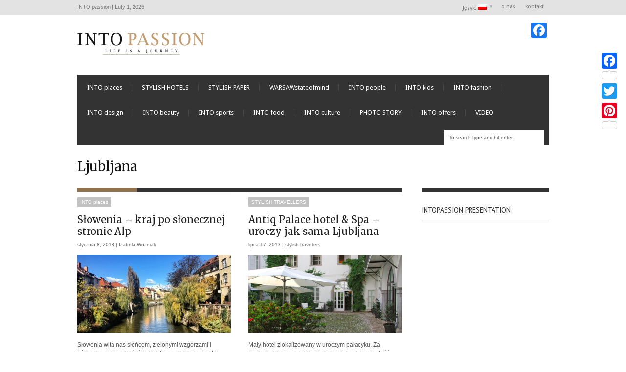

--- FILE ---
content_type: text/html; charset=UTF-8
request_url: http://intopassion.pl/tag/ljubljana/
body_size: 11592
content:
<!DOCTYPE html>
<!--[if IE 6]>
<html id="ie6" lang="pl-PL">
<![endif]-->
<!--[if IE 7]>
<html id="ie7" lang="pl-PL">
<![endif]-->
<!--[if IE 8]>
<html id="ie8" lang="pl-PL">
<![endif]-->
<!--[if !(IE 6) | !(IE 7) | !(IE 8)  ]><!-->
<html lang="pl-PL">
<!--<![endif]-->
<head>
<!-- Basic Page Needs
  ================================================== -->
<meta http-equiv="Content-Type" content="text/html; charset=UTF-8" />


    <!-- Embed Google Web Fonts Via API -->
    <script type="text/javascript">
          WebFontConfig = {
            google: { families: [
                    "Merriweather::cyrillic,latin",
                    "Merriweather::cyrillic,latin",
                    "Droid Sans::cyrillic,latin",
                    "Droid Sans::cyrillic,latin",
                    "PT Sans Narrow::cyrillic,latin"] }
          };
          (function() {
            var wf = document.createElement('script');
            wf.src = ('https:' == document.location.protocol ? 'https' : 'http') +
                '://ajax.googleapis.com/ajax/libs/webfont/1/webfont.js';
            wf.type = 'text/javascript';
            wf.async = 'true';
            var s = document.getElementsByTagName('script')[0];
            s.parentNode.insertBefore(wf, s);
          })();
    </script>

<!--Site Layout -->
<title>Ljubljana | INTO passion</title>

<!-- All in One SEO Pack 2.10.1 by Michael Torbert of Semper Fi Web Design[1310,1347] -->

<meta name="keywords"  content="ljubljana,słowenia,wybrzeże słowenia,morze słowenia,jezioro bled,słowenia atrakcje,paulina grabara,luksusowe hotele,stylish travellers,butikowe hotele w lubljanie,jedzenie,małgorzata białobrzycka,lublana,intocities" />

<link rel="canonical" href="http://intopassion.pl/tag/ljubljana/" />
			<script type="text/javascript" >
				window.ga=window.ga||function(){(ga.q=ga.q||[]).push(arguments)};ga.l=+new Date;
				ga('create', 'UA-36592763-1', 'auto');
				// Plugins
				
				ga('send', 'pageview');
			</script>
			<script async src="https://www.google-analytics.com/analytics.js"></script>
			<!-- /all in one seo pack -->
<link rel="alternate" type="application/rss+xml" title="INTO passion &raquo; Kanał z wpisami" href="http://intopassion.pl/feed/" />
<link rel="alternate" type="application/rss+xml" title="INTO passion &raquo; Kanał z komentarzami" href="http://intopassion.pl/comments/feed/" />
<link rel="alternate" type="application/rss+xml" title="INTO passion &raquo; Kanał z wpisami otagowanymi jako Ljubljana" href="http://intopassion.pl/tag/ljubljana/feed/" />
		<script type="text/javascript">
			window._wpemojiSettings = {"baseUrl":"http:\/\/s.w.org\/images\/core\/emoji\/72x72\/","ext":".png","source":{"wpemoji":"http:\/\/intopassion.pl\/wp-includes\/js\/wp-emoji.js?ver=4.4","twemoji":"http:\/\/intopassion.pl\/wp-includes\/js\/twemoji.js?ver=4.4"}};
			( function( window, document, settings ) {
	var src, ready;

	/**
	 * Detect if the browser supports rendering emoji or flag emoji. Flag emoji are a single glyph
	 * made of two characters, so some browsers (notably, Firefox OS X) don't support them.
	 *
	 * @since 4.2.0
	 *
	 * @param type {String} Whether to test for support of "simple" or "flag" emoji.
	 * @return {Boolean} True if the browser can render emoji, false if it cannot.
	 */
	function browserSupportsEmoji( type ) {
		var canvas = document.createElement( 'canvas' ),
			context = canvas.getContext && canvas.getContext( '2d' );

		if ( ! context || ! context.fillText ) {
			return false;
		}

		/*
		 * Chrome on OS X added native emoji rendering in M41. Unfortunately,
		 * it doesn't work when the font is bolder than 500 weight. So, we
		 * check for bold rendering support to avoid invisible emoji in Chrome.
		 */
		context.textBaseline = 'top';
		context.font = '600 32px Arial';

		if ( 'flag' === type ) {
			/*
			 * This works because the image will be one of three things:
			 * - Two empty squares, if the browser doesn't render emoji
			 * - Two squares with 'A' and 'U' in them, if the browser doesn't render flag emoji
			 * - The Australian flag
			 *
			 * The first two will encode to small images (1-2KB data URLs), the third will encode
			 * to a larger image (4-5KB data URL).
			 */
			context.fillText( String.fromCharCode( 55356, 56806, 55356, 56826 ), 0, 0 );
			return canvas.toDataURL().length > 3000;
		} else {
			if ( 'simple' === type ) {
				/*
				 * This creates a smiling emoji, and checks to see if there is any image data in the
				 * center pixel. In browsers that don't support emoji, the character will be rendered
				 * as an empty square, so the center pixel will be blank.
				 */
				context.fillText( String.fromCharCode( 55357, 56835 ), 0, 0 );
			} else {
				/*
				 * To check for Unicode 8 support, let's try rendering the most important advancement
				 * that the Unicode Consortium have made in years: the burrito.
				 */
				context.fillText( String.fromCharCode( 55356, 57135 ), 0, 0 );
			}
			return context.getImageData( 16, 16, 1, 1 ).data[0] !== 0;
		}
	}

	function addScript( src ) {
		var script = document.createElement( 'script' );

		script.src = src;
		script.type = 'text/javascript';
		document.getElementsByTagName( 'head' )[0].appendChild( script );
	}

	settings.supports = {
		simple:   browserSupportsEmoji( 'simple' ),
		flag:     browserSupportsEmoji( 'flag' ),
		unicode8: browserSupportsEmoji( 'unicode8' )
	};

	settings.DOMReady = false;
	settings.readyCallback = function() {
		settings.DOMReady = true;
	};

	if ( ! settings.supports.simple || ! settings.supports.flag || ! settings.supports.unicode8 ) {
		ready = function() {
			settings.readyCallback();
		};

		if ( document.addEventListener ) {
			document.addEventListener( 'DOMContentLoaded', ready, false );
			window.addEventListener( 'load', ready, false );
		} else {
			window.attachEvent( 'onload', ready );
			document.attachEvent( 'onreadystatechange', function() {
				if ( 'complete' === document.readyState ) {
					settings.readyCallback();
				}
			} );
		}

		src = settings.source || {};

		if ( src.concatemoji ) {
			addScript( src.concatemoji );
		} else if ( src.wpemoji && src.twemoji ) {
			addScript( src.twemoji );
			addScript( src.wpemoji );
		}
	}

} )( window, document, window._wpemojiSettings );
		</script>
		<style type="text/css">
img.wp-smiley,
img.emoji {
	display: inline !important;
	border: none !important;
	box-shadow: none !important;
	height: 1em !important;
	width: 1em !important;
	margin: 0 .07em !important;
	vertical-align: -0.1em !important;
	background: none !important;
	padding: 0 !important;
}
</style>
<link rel='stylesheet' id='wp-search-suggest-css'  href='http://intopassion.pl/wp-content/plugins/wp-search-suggest/css/wpss-search-suggest.dev.css?ver=5' type='text/css' media='all' />
<!--[if IE 7]>
<link rel='stylesheet' id='ie7-css'  href='http://intopassion.pl/wp-content/themes/extranews/css/ie7.css?ver=ie7' type='text/css' media='all' />
<![endif]-->
<!--[if IE 8]>
<link rel='stylesheet' id='ie8-css'  href='http://intopassion.pl/wp-content/themes/extranews/css/ie8.css?ver=ie8' type='text/css' media='all' />
<![endif]-->
<link rel='stylesheet' id='style-css'  href='http://intopassion.pl/wp-content/themes/extranews/style.css?ver=1.5.7' type='text/css' media='all' />
<style id='style-inline-css' type='text/css'>


/***************Top Margin *******************/
.logo h1 { padding-bottom:35px;
}

.logo h1 { padding-top:35px;
}

/*******************BG Image*******************/
body {

background-repeat:repeat;
background-position:center top;
}
/*******************BG Color*******************/
body {
background-color: #fff;
}

/*******************Layout Mode*******************/



/****************Button Colors***********************/

.button:hover, a.button:hover, span.more-link a:hover, .cancel-reply p a:hover {

background:#333333!important;
color:#fff;
}

.button, a.button, span.more-link a.more-link, #footer .button, #footer a.button, #footer span.more-link a.more-link, .cancel-reply p a {

background:#90724e;
color:#fff;
}
.summary, .rating.stars, .rating.points, .rating.percent, .scorebar,
.categories a:hover, .tagcloud a, .single .categories a, .single .sidebar .categories a:hover,
.tabswrap ul.tabs li a.active, .tabswrap ul.tabs li a:hover, #footer .tabswrap ul.tabs li a:hover, #footer .tabswrap ul.tabs li a.active, .sf-menu li a:hover, .sf-menu li.sfHover a,
.pagination a.button.share:hover, #commentsubmit #submit, #cancel-comment-reply-link  {
background:#90724e;
color:#fff !important;
}

blockquote, .tabswrap .tabpost a:hover, .articleinner h2 a:hover, span.date a:hover {
color:#90724e !important;
}

h3.pagetitle, h1.pagetitle, .pagetitlewrap span.description {
border-color:#90724e;
}

/****************Link Colors***********************/
p a, a {
color:#90724e;
}

h1 a:hover, h2 a:hover, h3 a:hover, h4 a:hover, h5 a:hover, p a:hover,
#footer h1 a:hover, #footer h2 a:hover, #footer h3 a:hover, #footer h3 a:hover, #footer h4 a:hover, #footer h5 a:hover, a:hover, #footer a:hover, .blogpost h2 a:hover, .blogpost .smalldetails a:hover {
color:#333333;
}

/****************Selection Colors***********************/
::-moz-selection {
background:#90724e; color:#fff;
}

::selection {
background:#90724e; color:#fff;
}

::selection {
background:#90724e; color:#fff;
}

.recent-project:hover {
border-color:#333333 !important;
}
/***************Typographic User Values *********************************/

h1, h2, h1 a, h2 a, .blogpost h2 a, h3, .ag_projects_widget h3, h3 a, .aj_projects_widget h3 a, .ajax-select ul.sf-menu a, .pagination .button, .nivo-caption h3.title {
font-family:"Merriweather", arial, sans-serif;font-weight:normal;text-transform:none;
}

h5, h5 a, .widget h3, .widget h2, .widget h4, .reviewbox h4, .reviewbox .score span, .ajax-select a#news_select, .authorposts h4, .widget h4.widget-title {
font-family:"PT Sans Narrow", arial, sans-serif;font-weight:normal;text-transform:uppercase !important;
}

h4, h4 a, .footer .note h4, .footer h4.subheadline, .newspost h4, .paginationbutton .button, .articleinner h2.indextitle, .widget .articleinner h2.indextitle, .articleinner h2.indextitle a, .widget artileinner h2.indextitle a {
font-family:"Merriweather", arial, sans-serif;;font-weight:normal;text-transform:none !important;
}

.sf-menu a, .ajax-select ul.sf-menu li li a  {
font-family:"Droid Sans", arial, sans-serif;font-weight:normal;text-transform:none;
font-size:13px;
}

body, input, p, ul, ol, .button, .ui-tabs-vertical .ui-tabs-nav li a span.text,
.footer p, .footer ul, .footer ol, .footer.button, .credits p,
.credits ul, .credits ol, .credits.button, .footer textarea, .footer input, .testimonial p,
.contactsubmit label, .contactsubmit input[type=text], .contactsubmit textarea, h2 span.date, .articleinner h1,
.articleinner h2, .articleinner h3, .articleinner h4, .articleinner h5, .articleinner h6, .nivo-caption h1,
.nivo-caption h2, .nivo-caption h3, .nivo-caption h4, .nivo-caption h5, .nivo-caption h6, .nivo-caption h1 a,
.nivo-caption h2 a, .nivo-caption h3 a, .nivo-caption h4 a, .nivo-caption h5 a, .nivo-caption h6 a,
#cancel-comment-reply-link {
font-family:"Arial", arial, sans-serif;font-weight:normal;text-transform:none;
}


</style>
<link rel='stylesheet' id='owl_style-css'  href='http://intopassion.pl/wp-content/plugins/enjoy-instagram-instagram-responsive-images-gallery-and-carousel/assets/css/owl.carousel.min.css?ver=5.3.1' type='text/css' media='all' />
<link rel='stylesheet' id='owl_style_default-css'  href='http://intopassion.pl/wp-content/plugins/enjoy-instagram-instagram-responsive-images-gallery-and-carousel/assets/css/owl.theme.default.min.css?ver=5.3.1' type='text/css' media='all' />
<link rel='stylesheet' id='owl_style_2-css'  href='http://intopassion.pl/wp-content/plugins/enjoy-instagram-instagram-responsive-images-gallery-and-carousel/assets/css/owl.theme.min.css?ver=5.3.1' type='text/css' media='all' />
<link rel='stylesheet' id='owl_style_3-css'  href='http://intopassion.pl/wp-content/plugins/enjoy-instagram-instagram-responsive-images-gallery-and-carousel/assets/css/owl.transitions.min.css?ver=5.3.1' type='text/css' media='all' />
<link rel='stylesheet' id='fancybox_css-css'  href='http://intopassion.pl/wp-content/plugins/enjoy-instagram-instagram-responsive-images-gallery-and-carousel/assets/css/jquery.fancybox.min.css?ver=5.3.1' type='text/css' media='all' />
<link rel='stylesheet' id='grid_fallback-css'  href='http://intopassion.pl/wp-content/plugins/enjoy-instagram-instagram-responsive-images-gallery-and-carousel/assets/css/grid_fallback.min.css?ver=5.3.1' type='text/css' media='all' />
<link rel='stylesheet' id='grid_style-css'  href='http://intopassion.pl/wp-content/plugins/enjoy-instagram-instagram-responsive-images-gallery-and-carousel/assets/css/grid_style.min.css?ver=5.3.1' type='text/css' media='all' />
<link rel='stylesheet' id='enjoy_instagramm_css-css'  href='http://intopassion.pl/wp-content/plugins/enjoy-instagram-instagram-responsive-images-gallery-and-carousel/assets/css/enjoy-instagram.css?ver=5.3.1' type='text/css' media='all' />
<link rel='stylesheet' id='addtoany-css'  href='http://intopassion.pl/wp-content/plugins/add-to-any/addtoany.min.css?ver=1.15' type='text/css' media='all' />
<style id='addtoany-inline-css' type='text/css'>
@media screen and (max-width:980px){
.a2a_floating_style.a2a_vertical_style{display:none;}
}
</style>
<script type='text/javascript' src='http://intopassion.pl/wp-includes/js/jquery/jquery.js?ver=1.11.3'></script>
<script type='text/javascript' src='http://intopassion.pl/wp-includes/js/jquery/jquery-migrate.js?ver=1.2.1'></script>
<script type='text/javascript' src='http://intopassion.pl/wp-content/themes/extranews/js/modernizr.custom.js?ver=2.5.3'></script>
<script type='text/javascript' src='http://intopassion.pl/wp-content/plugins/add-to-any/addtoany.min.js?ver=1.1'></script>
<script type='text/javascript' src='http://intopassion.pl/wp-content/plugins/itro-popup/scripts/itro-scripts.js?ver=4.4'></script>
<script type='text/javascript' src='http://intopassion.pl/wp-content/plugins/enjoy-instagram-instagram-responsive-images-gallery-and-carousel/assets/js/owl.carousel.min.js?ver=5.3.1'></script>
<script type='text/javascript' src='http://intopassion.pl/wp-content/plugins/enjoy-instagram-instagram-responsive-images-gallery-and-carousel/assets/js/jquery.fancybox.min.js?ver=5.3.1'></script>
<script type='text/javascript' src='http://intopassion.pl/wp-content/plugins/enjoy-instagram-instagram-responsive-images-gallery-and-carousel/assets/js/modernizr.custom.26633.min.js?ver=5.3.1'></script>
<script type='text/javascript'>
/* <![CDATA[ */
var GridRotator = {"assetsUrl":"http:\/\/intopassion.pl\/wp-content\/plugins\/enjoy-instagram-instagram-responsive-images-gallery-and-carousel\/assets"};
/* ]]> */
</script>
<script type='text/javascript' src='http://intopassion.pl/wp-content/plugins/enjoy-instagram-instagram-responsive-images-gallery-and-carousel/assets/js/jquery.gridrotator.min.js?ver=5.3.1'></script>
<script type='text/javascript' src='http://intopassion.pl/wp-content/plugins/enjoy-instagram-instagram-responsive-images-gallery-and-carousel/assets/js/ios-orientationchange-fix.min.js?ver=5.3.1'></script>
<script type='text/javascript' src='http://intopassion.pl/wp-content/plugins/enjoy-instagram-instagram-responsive-images-gallery-and-carousel/assets/js/modernizr.min.js?ver=5.3.1'></script>
<script type='text/javascript' src='http://intopassion.pl/wp-content/plugins/enjoy-instagram-instagram-responsive-images-gallery-and-carousel/assets/js/classie.min.js?ver=5.3.1'></script>
<script type='text/javascript' src='http://intopassion.pl/wp-content/plugins/extended-analytics/assets/extendedanalytics.js?ver=4.0'></script>
<link rel='https://api.w.org/' href='http://intopassion.pl/wp-json/' />
<link rel="EditURI" type="application/rsd+xml" title="RSD" href="http://intopassion.pl/xmlrpc.php?rsd" />
<link rel="wlwmanifest" type="application/wlwmanifest+xml" href="http://intopassion.pl/wp-includes/wlwmanifest.xml" /> 
<meta name="generator" content="WordPress 4.4" />

<script data-cfasync="false">
window.a2a_config=window.a2a_config||{};a2a_config.callbacks=[];a2a_config.overlays=[];a2a_config.templates={};a2a_localize = {
	Share: "Podziel się",
	Save: "Zapisz",
	Subscribe: "Subskrybuj",
	Email: "Email",
	Bookmark: "Dodaj do ulubionych",
	ShowAll: "Pokaż wszystko",
	ShowLess: "Ukryj",
	FindServices: "Wyszukaj",
	FindAnyServiceToAddTo: "Wyszukaj",
	PoweredBy: "Powered by",
	ShareViaEmail: "Share via email",
	SubscribeViaEmail: "Subscribe via email",
	BookmarkInYourBrowser: "Dodaj do zakładek w przeglądarce",
	BookmarkInstructions: "Press Ctrl+D or \u2318+D to bookmark this page",
	AddToYourFavorites: "Dodaj do ulubionych",
	SendFromWebOrProgram: "Send from any email address or email program",
	EmailProgram: "Email program",
	More: "More&#8230;",
	ThanksForSharing: "Thanks for sharing!",
	ThanksForFollowing: "Thanks for following!"
};

(function(d,s,a,b){a=d.createElement(s);b=d.getElementsByTagName(s)[0];a.async=1;a.src="https://static.addtoany.com/menu/page.js";b.parentNode.insertBefore(a,b);})(document,"script");
</script>
<script type="text/javascript">
jQuery(document).ready(function($)
{
	$.jAnalytics("UA-36592763-1", {enableDownloadTrack: false,
				enableEmailTrack: false,
				enableOutboundTrack : false,
				trackFiles:	[""]});
});
</script>
<meta property='og:title' content='INTO passion'/>
<meta property='og:url' content='http://intopassion.pl'/>
<meta property='og:site_name' content='INTO passion'/>
<meta property="og:description" content="life is a journey"/>
<meta property='og:type' content='article'/>
<link rel="shortcut icon" href="/favicon.ico" />
<link rel="apple-touch-icon" href="/apple-touch-icon.png" />

<link rel="icon" href="/apple-touch-icon.png" />

<style type="text/css">
.qtranxs_flag_pl {background-image: url(http://intopassion.pl/wp-content/plugins/qtranslate-x/flags/pl.png); background-repeat: no-repeat;}
.qtranxs_flag_en {background-image: url(http://intopassion.pl/wp-content/plugins/qtranslate-x/flags/gb.png); background-repeat: no-repeat;}
</style>
<link hreflang="pl" href="http://intopassion.pl/pl/tag/ljubljana/" rel="alternate" />
<link hreflang="en" href="http://intopassion.pl/en/tag/ljubljana/" rel="alternate" />
<link hreflang="x-default" href="http://intopassion.pl/tag/ljubljana/" rel="alternate" />
<meta name="generator" content="qTranslate-X 3.4.6.8" />
		<script type="text/javascript">
			//Grid displaying after loading of images
			function display_grid() {
				jQuery('[id^="ei-grid-loading-"]').hide();
				jQuery('[id^="ei-grid-list-"]').show();
			}

			window.onload = display_grid;
		</script>
		
<style type="text/css">
.sf-menu li:hover ul, .sf-menu li.sfHover ul {
top: 3.6em;
    background: #CCC;
    color: #FFF;
}

</style>
<!-- Mobile Specific Metas
  ================================================== -->
<meta name="viewport" content="width=device-width, initial-scale=1, maximum-scale=1"/>

</head>
<body class="archive tag tag-ljubljana tag-674 chrome">

<noscript>
  <div class="alert">
    <p>Please enable javascript to view this site.</p>
  </div>
</noscript>

<!-- Preload Images
	================================================== -->
<div id="preloaded-images">
  <!-- Icons -->
  <img src="http://intopassion.pl/wp-content/themes/extranews/images/icons/social/e_light.png" width="1" height="1" alt="Image" />
  <img src="http://intopassion.pl/wp-content/themes/extranews/images/icons/social/fb_light.png" width="1" height="1" alt="Image" />
  <img src="http://intopassion.pl/wp-content/themes/extranews/images/icons/social/g_light.png" width="1" height="1" alt="Image" />
  <img src="http://intopassion.pl/wp-content/themes/extranews/images/icons/social/p_light.png" width="1" height="1" alt="Image" />
  <img src="http://intopassion.pl/wp-content/themes/extranews/images/icons/social/tw_light.png" width="1" height="1" alt="Image" />
  <!-- Slider Elements -->
  <img src="http://intopassion.pl/wp-content/themes/extranews/images/linebg-fade.png" width="1" height="1" alt="Image" />
  <img src="http://intopassion.pl/wp-content/themes/extranews/images/75black.png" width="1" height="1" alt="Image" />
  <!--Loading Images -->
  <img src="http://intopassion.pl/wp-content/themes/extranews/images/loading.gif" width="1" height="1" alt="Image" />
  <img src="http://intopassion.pl/wp-content/themes/extranews/images/small-loading.gif" width="1" height="1" alt="Image" />
  <!-- Arrows -->
  <img src="http://intopassion.pl/wp-content/themes/extranews/images/stars-over.png" width="1" height="1" alt="Image" />
</div>

<!-- Top Bar
	================================================== -->
       <div class="topbar">
      <div class="container clearfix">
	      <p class="alignleft">
		      INTO passion |
		      Luty 1, 2026	      </p>
          <div class="alignright">

                        <ul id="menu-top-bar-menu" class="sf-menu"><li id="menu-item-34400" class="qtranxs-lang-menu qtranxs-lang-menu-pl menu-item menu-item-type-custom menu-item-object-custom menu-item-has-children menu-item-34400"><a title="Polski" href="#">Język:&nbsp;<img src="http://intopassion.pl/wp-content/plugins/qtranslate-x/flags/pl.png" alt="Polski" /></a>
<ul class="sub-menu">
	<li id="menu-item-34401" class="qtranxs-lang-menu-item qtranxs-lang-menu-item-pl menu-item menu-item-type-custom menu-item-object-custom menu-item-34401"><a title="Polski" href="http://intopassion.pl/pl/tag/ljubljana/"><img src="http://intopassion.pl/wp-content/plugins/qtranslate-x/flags/pl.png" alt="Polski" />&nbsp;Polski</a></li>	<li id="menu-item-34402" class="qtranxs-lang-menu-item qtranxs-lang-menu-item-en menu-item menu-item-type-custom menu-item-object-custom menu-item-34402"><a title="English" href="http://intopassion.pl/en/tag/ljubljana/"><img src="http://intopassion.pl/wp-content/plugins/qtranslate-x/flags/gb.png" alt="English" />&nbsp;English</a></li></ul>
</li><li id="menu-item-138" class="menu-item menu-item-type-post_type menu-item-object-page menu-item-138"><a href="http://intopassion.pl/into-passion/">o nas</a></li><li id="menu-item-134" class="menu-item menu-item-type-post_type menu-item-object-page menu-item-134"><a href="http://intopassion.pl/kontakt/">kontakt</a></li></ul>            
            <div id="top"></div>

            <div class="mobilenavcontainer">
                            <a id="jump_top" href="#mobilenav_top" class="scroll">Wybierz stronę</a><div class="clear"></div>
              <div class="mobilenavigation">
                                        <ul id="mobilenav_top"><li id="back_top"><a href="#top" class="menutop">Hide Navigation</a></li><li class="qtranxs-lang-menu qtranxs-lang-menu-pl menu-item menu-item-type-custom menu-item-object-custom menu-item-has-children menu-item-34400"><a title="Polski" href="#">Język:&nbsp;<img src="http://intopassion.pl/wp-content/plugins/qtranslate-x/flags/pl.png" alt="Polski" /></a>
<ul class="sub-menu">
	<li class="qtranxs-lang-menu-item qtranxs-lang-menu-item-pl menu-item menu-item-type-custom menu-item-object-custom menu-item-34401"><a title="Polski" href="http://intopassion.pl/pl/tag/ljubljana/"><img src="http://intopassion.pl/wp-content/plugins/qtranslate-x/flags/pl.png" alt="Polski" />&nbsp;Polski</a></li>	<li class="qtranxs-lang-menu-item qtranxs-lang-menu-item-en menu-item menu-item-type-custom menu-item-object-custom menu-item-34402"><a title="English" href="http://intopassion.pl/en/tag/ljubljana/"><img src="http://intopassion.pl/wp-content/plugins/qtranslate-x/flags/gb.png" alt="English" />&nbsp;English</a></li></ul>
</li><li class="menu-item menu-item-type-post_type menu-item-object-page menu-item-138"><a href="http://intopassion.pl/into-passion/">o nas</a></li><li class="menu-item menu-item-type-post_type menu-item-object-page menu-item-134"><a href="http://intopassion.pl/kontakt/">kontakt</a></li></ul>                                </div>
              <div class="clear"></div>
            </div>
			<div class="clear"></div>
          </div>
        <div class="clear"></div>
      </div>
    </div>

<!-- Site Container
  ================================================== -->
<div class="sitecontainer container">
<div class="container clearfix navcontainer">
    <div class="logo">
        <h1> <a href="http://intopassion.pl">
                        <img src="http://intopassion.pl/website/wp-content/uploads/2012/09/logo.png" alt="INTO passion" />
                        </a>
        </h1>
    </div>
    <div class="mobileclear"></div>
    <div class="headerwidget">
        <div class="logowidget">
          <div id="a2a_follow_widget-3" class="widget widget_a2a_follow_widget"><h4 style="display:none;">Social</h4><div class="a2a_kit a2a_kit_size_32 a2a_follow addtoany_list"><a class="a2a_button_facebook" href="https://www.facebook.com/435755386492457" title="Facebook" rel="noopener" target="_blank"></a></div></div><div class="clear"></div><div id="grid_widget-5" class="widget widget_grid_widget"><h4 style="display:none;">MY INSTAGRAM</h4></div><div class="clear"></div>        </div>
    </div>
    <div class="clear"></div>
    	<div class="nav"><div class="clear"></div>
        <!--Start Navigation-->
                          <ul id="menu-main-nav-menu" class="sf-menu"><li id="menu-item-17029" class="menu-item menu-item-type-taxonomy menu-item-object-category menu-item-17029"><a href="http://intopassion.pl/category/into-places/">INTO places</a></li><li id="menu-item-35754" class="menu-item menu-item-type-taxonomy menu-item-object-category menu-item-35754"><a href="http://intopassion.pl/category/stylish-hotels/">STYLISH HOTELS</a></li><li id="menu-item-35755" class="menu-item menu-item-type-taxonomy menu-item-object-category menu-item-35755"><a href="http://intopassion.pl/category/stylish-paper/">STYLISH PAPER</a></li><li id="menu-item-17031" class="menu-item menu-item-type-taxonomy menu-item-object-category menu-item-17031"><a href="http://intopassion.pl/category/warsawstateofmind-2/">WARSAWstateofmind</a></li><li id="menu-item-559" class="menu-item menu-item-type-taxonomy menu-item-object-category menu-item-559"><a href="http://intopassion.pl/category/into-people/">INTO people</a></li><li id="menu-item-20364" class="menu-item menu-item-type-taxonomy menu-item-object-category menu-item-20364"><a href="http://intopassion.pl/category/into-kids/">INTO kids</a></li><li id="menu-item-555" class="menu-item menu-item-type-taxonomy menu-item-object-category menu-item-555"><a href="http://intopassion.pl/category/into-fashion/">INTO fashion</a></li><li id="menu-item-20361" class="menu-item menu-item-type-taxonomy menu-item-object-category menu-item-20361"><a href="http://intopassion.pl/category/into-design/">INTO design</a></li><li id="menu-item-556" class="menu-item menu-item-type-taxonomy menu-item-object-category menu-item-556"><a href="http://intopassion.pl/category/into-beauty/">INTO beauty</a></li><li id="menu-item-557" class="menu-item menu-item-type-taxonomy menu-item-object-category menu-item-557"><a href="http://intopassion.pl/category/into-sports/">INTO sports</a></li><li id="menu-item-558" class="menu-item menu-item-type-taxonomy menu-item-object-category menu-item-558"><a href="http://intopassion.pl/category/into-food/">INTO food</a></li><li id="menu-item-561" class="menu-item menu-item-type-taxonomy menu-item-object-category menu-item-561"><a href="http://intopassion.pl/category/into-culture/">INTO culture</a></li><li id="menu-item-18402" class="menu-item menu-item-type-taxonomy menu-item-object-category menu-item-18402"><a href="http://intopassion.pl/category/photo-story-2/">PHOTO STORY</a></li><li id="menu-item-1132" class="menu-item menu-item-type-custom menu-item-object-custom menu-item-1132"><a href="http://intopassion.pl/top-offers/">INTO offers</a></li><li id="menu-item-42045" class="menu-item menu-item-type-taxonomy menu-item-object-category menu-item-42045"><a href="http://intopassion.pl/category/video/">VIDEO</a></li></ul>                        <div class="search"><div class="clear"></div><!--Searchbox-->
<form method="get" id="searchbox" action="http://intopassion.pl/">
    <fieldset>
        <input type="text" name="s" id="s" value="To search type and hit enter..." onfocus="if(this.value=='To search type and hit enter...')this.value='';" onblur="if(this.value=='')this.value='To search type and hit enter...';"/>
    </fieldset>
</form>
<!--Searchbox--></div>
             <div class="clear"></div>
         </div>

       <div class="mobilenavcontainer">
               <a id="jump" href="#mobilenav" class="scroll">Wybierz stronę</a>
       <div class="clear"></div>
        <div class="mobilenavigation">
                        <ul id="mobilenav"><li id="back"><a href="#top" class="menutop">Hide Navigation</a></li><li class="menu-item menu-item-type-taxonomy menu-item-object-category menu-item-17029"><a href="http://intopassion.pl/category/into-places/">INTO places</a></li><li class="menu-item menu-item-type-taxonomy menu-item-object-category menu-item-35754"><a href="http://intopassion.pl/category/stylish-hotels/">STYLISH HOTELS</a></li><li class="menu-item menu-item-type-taxonomy menu-item-object-category menu-item-35755"><a href="http://intopassion.pl/category/stylish-paper/">STYLISH PAPER</a></li><li class="menu-item menu-item-type-taxonomy menu-item-object-category menu-item-17031"><a href="http://intopassion.pl/category/warsawstateofmind-2/">WARSAWstateofmind</a></li><li class="menu-item menu-item-type-taxonomy menu-item-object-category menu-item-559"><a href="http://intopassion.pl/category/into-people/">INTO people</a></li><li class="menu-item menu-item-type-taxonomy menu-item-object-category menu-item-20364"><a href="http://intopassion.pl/category/into-kids/">INTO kids</a></li><li class="menu-item menu-item-type-taxonomy menu-item-object-category menu-item-555"><a href="http://intopassion.pl/category/into-fashion/">INTO fashion</a></li><li class="menu-item menu-item-type-taxonomy menu-item-object-category menu-item-20361"><a href="http://intopassion.pl/category/into-design/">INTO design</a></li><li class="menu-item menu-item-type-taxonomy menu-item-object-category menu-item-556"><a href="http://intopassion.pl/category/into-beauty/">INTO beauty</a></li><li class="menu-item menu-item-type-taxonomy menu-item-object-category menu-item-557"><a href="http://intopassion.pl/category/into-sports/">INTO sports</a></li><li class="menu-item menu-item-type-taxonomy menu-item-object-category menu-item-558"><a href="http://intopassion.pl/category/into-food/">INTO food</a></li><li class="menu-item menu-item-type-taxonomy menu-item-object-category menu-item-561"><a href="http://intopassion.pl/category/into-culture/">INTO culture</a></li><li class="menu-item menu-item-type-taxonomy menu-item-object-category menu-item-18402"><a href="http://intopassion.pl/category/photo-story-2/">PHOTO STORY</a></li><li class="menu-item menu-item-type-custom menu-item-object-custom menu-item-1132"><a href="http://intopassion.pl/top-offers/">INTO offers</a></li><li class="menu-item menu-item-type-taxonomy menu-item-object-category menu-item-42045"><a href="http://intopassion.pl/category/video/">VIDEO</a></li></ul>                    </div>

        <div class="clear"></div>
      </div>

        <!--End Navigation-->
    <div class="clear"></div>
</div>
<div class="top"> <a href="#">Scroll to top</a>
    <div class="clear"></div>
    <div class="scroll">
        <p>
            Top        </p>
    </div>
</div>
<!-- Start Mainbody
  ================================================== -->
<div class="mainbody ">

<div class="blogindex">

    <!-- Page Title
    ================================================== -->
    <div class="container clearfix titlecontainer">
        <div class="pagetitlewrap">
            <h1 class="pagetitle">
                  Ljubljana            </h1>
            <div class="mobileclear"></div>
            <span class="description">
                 
            </span>
        </div>
    </div> 

    <div class="clear"></div> 


    <!-- Page Content
    ================================================== -->
    <div class="container clearfix">
        <div class="articlecontainer nonfeatured maincontent"><div class="clear"></div><!-- for IE7 -->

                            <div id="isonormal">

                    
    <div class="one_col isobrick">
        <div class="articleinner">

            <div class="categories">
                <a href="http://intopassion.pl/category/into-places/">INTO places</a>            </div>

            <h2 class="indextitle">
                <a href="http://intopassion.pl/slowenia-kraj-po-slonecznej-stronie-alp/" title="Permanent Link to Słowenia – kraj po słonecznej stronie Alp">
                    Słowenia – kraj po słonecznej stronie Alp                </a>
            </h2>

            <span class="date">
                stycznia 8, 2018 | <a href="http://intopassion.pl/author/izabela-wozniak/" title="Wpisy, których autorem jest Izabela Wożniak" rel="author">Izabela Wożniak</a>            </span>

                <!-- Post Image
                ================================================== -->
                                        <div class="thumbnailarea">
                                                            <a class="thumblink" title="Permanent Link to Słowenia – kraj po słonecznej stronie Alp" href="http://intopassion.pl/slowenia-kraj-po-slonecznej-stronie-alp/">
                                <img src="http://intopassion.pl/wp-content/uploads/2018/01/LjubljanaRzeka-314x160.jpg" class="scale-with-grid wp-post-image" alt="LjubljanaRzeka" />                            </a>
                        </div>
                                    
                
                <!-- Post Content
                ================================================== -->
                <h4>Słowenia wita nas słońcem, zielonymi wzgórzami i uśmiechem mieszkańców. Ljubljana, wybrana w roku 2016 Europejską Stolicą Zieleni, sprawia, że już po kilku chwilach czujemy się jak w domu.</h4>
<p><span class="more-link"> <a href="http://intopassion.pl/slowenia-kraj-po-slonecznej-stronie-alp/" class="more-link">Read More</a></span></p>
<div class="addtoany_share_save_container addtoany_content addtoany_content_bottom"><div class="a2a_kit a2a_kit_size_16 addtoany_list" data-a2a-url="http://intopassion.pl/slowenia-kraj-po-slonecznej-stronie-alp/" data-a2a-title="Słowenia – kraj po słonecznej stronie Alp"><a class="a2a_button_facebook a2a_counter" href="https://www.addtoany.com/add_to/facebook?linkurl=http%3A%2F%2Fintopassion.pl%2Fslowenia-kraj-po-slonecznej-stronie-alp%2F&amp;linkname=S%C5%82owenia%20%E2%80%93%20kraj%20po%20s%C5%82onecznej%20stronie%20Alp" title="Facebook" rel="nofollow noopener" target="_blank"></a><a class="a2a_button_twitter" href="https://www.addtoany.com/add_to/twitter?linkurl=http%3A%2F%2Fintopassion.pl%2Fslowenia-kraj-po-slonecznej-stronie-alp%2F&amp;linkname=S%C5%82owenia%20%E2%80%93%20kraj%20po%20s%C5%82onecznej%20stronie%20Alp" title="Twitter" rel="nofollow noopener" target="_blank"></a><a class="a2a_button_pinterest a2a_counter" href="https://www.addtoany.com/add_to/pinterest?linkurl=http%3A%2F%2Fintopassion.pl%2Fslowenia-kraj-po-slonecznej-stronie-alp%2F&amp;linkname=S%C5%82owenia%20%E2%80%93%20kraj%20po%20s%C5%82onecznej%20stronie%20Alp" title="Pinterest" rel="nofollow noopener" target="_blank"></a></div></div>
             <div class="clear"></div>

        </div> <!-- End articleinner -->
    </div> <!-- End full_col -->
                    
    <div class="one_col isobrick">
        <div class="articleinner">

            <div class="categories">
                <a href="http://intopassion.pl/category/into-life/stylish-travellers-into-life/">STYLISH TRAVELLERS</a>            </div>

            <h2 class="indextitle">
                <a href="http://intopassion.pl/antiq-palace-hotel-spa-uroczy-jak-sama-ljubljana/" title="Permanent Link to Antiq Palace hotel &#038; Spa &#8211; uroczy jak sama Ljubljana">
                    Antiq Palace hotel &#038; Spa &#8211; uroczy jak sama Ljubljana                </a>
            </h2>

            <span class="date">
                lipca 17, 2013 | <a href="http://intopassion.pl/author/stylishtravellers/" title="Wpisy, których autorem jest stylish travellers" rel="author">stylish travellers</a>            </span>

                <!-- Post Image
                ================================================== -->
                                        <div class="thumbnailarea">
                                                            <a class="thumblink" title="Permanent Link to Antiq Palace hotel &#038; Spa &#8211; uroczy jak sama Ljubljana" href="http://intopassion.pl/antiq-palace-hotel-spa-uroczy-jak-sama-ljubljana/">
                                <img src="http://intopassion.pl/wp-content/uploads/2013/07/Zrzut-ekranu-2013-07-17-o-21.09.45-314x160.png" class="scale-with-grid wp-post-image" alt="Zrzut ekranu 2013-07-17 o 21.09.45" />                            </a>
                        </div>
                                    
                
                <!-- Post Content
                ================================================== -->
                <h4>Mały hotel zlokalizowany w uroczym pałacyku. Za ciężkimi drzwiami, grubymi murami znajduje się dość minimalistyczne wnętrze. Do tego urokliwe podwórka &#8211; ogródki z meblami ogrodowymi oraz pałacowe wnętrza pokoi z ciężkimi drewnianymi meblami.</h4>
<p><span class="more-link"> <a href="http://intopassion.pl/antiq-palace-hotel-spa-uroczy-jak-sama-ljubljana/" class="more-link">Read More</a></span></p>
<div class="addtoany_share_save_container addtoany_content addtoany_content_bottom"><div class="a2a_kit a2a_kit_size_16 addtoany_list" data-a2a-url="http://intopassion.pl/antiq-palace-hotel-spa-uroczy-jak-sama-ljubljana/" data-a2a-title="Antiq Palace hotel &amp; Spa – uroczy jak sama Ljubljana"><a class="a2a_button_facebook a2a_counter" href="https://www.addtoany.com/add_to/facebook?linkurl=http%3A%2F%2Fintopassion.pl%2Fantiq-palace-hotel-spa-uroczy-jak-sama-ljubljana%2F&amp;linkname=Antiq%20Palace%20hotel%20%26%20Spa%20%E2%80%93%20uroczy%20jak%20sama%20Ljubljana" title="Facebook" rel="nofollow noopener" target="_blank"></a><a class="a2a_button_twitter" href="https://www.addtoany.com/add_to/twitter?linkurl=http%3A%2F%2Fintopassion.pl%2Fantiq-palace-hotel-spa-uroczy-jak-sama-ljubljana%2F&amp;linkname=Antiq%20Palace%20hotel%20%26%20Spa%20%E2%80%93%20uroczy%20jak%20sama%20Ljubljana" title="Twitter" rel="nofollow noopener" target="_blank"></a><a class="a2a_button_pinterest a2a_counter" href="https://www.addtoany.com/add_to/pinterest?linkurl=http%3A%2F%2Fintopassion.pl%2Fantiq-palace-hotel-spa-uroczy-jak-sama-ljubljana%2F&amp;linkname=Antiq%20Palace%20hotel%20%26%20Spa%20%E2%80%93%20uroczy%20jak%20sama%20Ljubljana" title="Pinterest" rel="nofollow noopener" target="_blank"></a></div></div>
             <div class="clear"></div>

        </div> <!-- End articleinner -->
    </div> <!-- End full_col -->
                    
    <div class="one_col isobrick">
        <div class="articleinner">

            <div class="categories">
                <a href="http://intopassion.pl/category/into-places/">INTO places</a>            </div>

            <h2 class="indextitle">
                <a href="http://intopassion.pl/intocities-ljubljana/" title="Permanent Link to INTOcities: Ljubljana/Słowenia">
                    INTOcities: Ljubljana/Słowenia                </a>
            </h2>

            <span class="date">
                lipca 16, 2013 | <a href="http://intopassion.pl/author/malgorzatabialobrzycka/" title="Wpisy, których autorem jest Małgorzata Białobrzycka" rel="author">Małgorzata Białobrzycka</a>            </span>

                <!-- Post Image
                ================================================== -->
                                        <div class="thumbnailarea">
                                                            <a class="thumblink" title="Permanent Link to INTOcities: Ljubljana/Słowenia" href="http://intopassion.pl/intocities-ljubljana/">
                                <img src="http://intopassion.pl/wp-content/uploads/2013/07/IMG_6240-314x160.png" class="scale-with-grid wp-post-image" alt="IMG_6240" />                            </a>
                        </div>
                                    
                
                <!-- Post Content
                ================================================== -->
                <h4>Kraj zamieszkuje około 2 milionów ludzi a sama Ljubljana położona jest pośród górskich wzniesień z centrum, które wyznacza stare miasto, przecięte rzeką Ljubljanicą. To tutaj koncentruje się życie mieszkańców.</h4>
<p><span class="more-link"> <a href="http://intopassion.pl/intocities-ljubljana/" class="more-link">Read More</a></span></p>
<div class="addtoany_share_save_container addtoany_content addtoany_content_bottom"><div class="a2a_kit a2a_kit_size_16 addtoany_list" data-a2a-url="http://intopassion.pl/intocities-ljubljana/" data-a2a-title="INTOcities: Ljubljana/Słowenia"><a class="a2a_button_facebook a2a_counter" href="https://www.addtoany.com/add_to/facebook?linkurl=http%3A%2F%2Fintopassion.pl%2Fintocities-ljubljana%2F&amp;linkname=INTOcities%3A%20Ljubljana%2FS%C5%82owenia" title="Facebook" rel="nofollow noopener" target="_blank"></a><a class="a2a_button_twitter" href="https://www.addtoany.com/add_to/twitter?linkurl=http%3A%2F%2Fintopassion.pl%2Fintocities-ljubljana%2F&amp;linkname=INTOcities%3A%20Ljubljana%2FS%C5%82owenia" title="Twitter" rel="nofollow noopener" target="_blank"></a><a class="a2a_button_pinterest a2a_counter" href="https://www.addtoany.com/add_to/pinterest?linkurl=http%3A%2F%2Fintopassion.pl%2Fintocities-ljubljana%2F&amp;linkname=INTOcities%3A%20Ljubljana%2FS%C5%82owenia" title="Pinterest" rel="nofollow noopener" target="_blank"></a></div></div>
             <div class="clear"></div>

        </div> <!-- End articleinner -->
    </div> <!-- End full_col -->
        <div class="clear"></div>

</div><!-- End isonormal -->
            <!-- Pagination
            ================================================== -->        
            <div class="pagination">
                   
                <div class="clear"></div>
            </div> <!-- End pagination -->                
                  
        </div><!-- End articlecontainer -->

        <!-- Sidebar
        ================================================== -->  
        <div class="sidebar">
            <div id="text-6" class="widget widget_text"><h4 class="widget-title">INTOPASSION PRESENTATION</h4>			<div class="textwidget"><iframe width="260" src="http://www.youtube.com/embed/TklU4HmnYLM?rel=0" frameborder="0" allowfullscreen></iframe></div>
		</div><div class="clear"></div>        </div>
        <div class="clear"></div>

    </div><!-- End Container -->
</div><!-- End Blogwrap -->
</div>
</div>
<!-- Close Mainbody and Sitecontainer and start footer
  ================================================== -->
<div class="clear"></div>
<div id="footer">
    <div class="container clearfix">
        <div class="footerwidgetwrap">
            <div class="footerwidget"><div id="search-4" class="widget widget_search"><h3 class="widget-title">Szukaj</h3><!--Searchbox-->
<form method="get" id="searchbox" action="http://intopassion.pl/">
    <fieldset>
        <input type="text" name="s" id="s" value="To search type and hit enter..." onfocus="if(this.value=='To search type and hit enter...')this.value='';" onblur="if(this.value=='')this.value='To search type and hit enter...';"/>
    </fieldset>
</form>
<!--Searchbox--></div><div class="clear"></div></div>
            <div class="footerwidget"><div id="text-7" class="widget widget_text">			<div class="textwidget"><p>„Nawet najdalszą podróż zaczyna się od pierwszego kroku" - Lao-tzu</p>
Nasz zespół redakcyjny tworzą dziennikarze specjalizujący się w różnej tematyce oraz pasjonaci mody, kultury, urody, kulinariów. Łączy nas jednak wspólna PASJA – podróże. Pasja ta przerodziła się w realizację idei – PORTALU, który traktuje o podróżach, ale przez pryzmat tego co każdy z nas najbardziej w nich ceni. Podróże jako styl życia i odnalezienia własnego ja, podróże jako to co możemy smakować, podróże jako inspiracja stylu i odnalezienia piękna, podróże jako doświadczenia tych którzy zabrnęli naprawdę daleko.
<br /><br />
<p>&copy;  Copyright 2016 INTOpassion.pl</p></div>
		</div><div class="clear"></div></div>
            <div class="footerwidget"><div id="tag_cloud-6" class="widget widget_tag_cloud"><h3 class="widget-title">Tagi</h3><div class="tagcloud"><a href='http://intopassion.pl/tag/anna-matyjewicz/' class='tag-link-169' title='76 tematów' style='font-size: 10.745454545455pt;'>Anna Matyjewicz</a>
<a href='http://intopassion.pl/tag/berlin/' class='tag-link-106' title='31 tematów' style='font-size: 10.054545454545pt;'>Berlin</a>
<a href='http://intopassion.pl/tag/fashion/' class='tag-link-336' title='40 tematów' style='font-size: 10.236363636364pt;'>fashion</a>
<a href='http://intopassion.pl/tag/filmy/' class='tag-link-352' title='38 tematów' style='font-size: 10.2pt;'>filmy</a>
<a href='http://intopassion.pl/tag/food/' class='tag-link-864' title='33 tematy' style='font-size: 10.090909090909pt;'>food</a>
<a href='http://intopassion.pl/tag/jedzenie/' class='tag-link-59' title='53 tematy' style='font-size: 10.454545454545pt;'>Jedzenie</a>
<a href='http://intopassion.pl/tag/kino/' class='tag-link-200' title='33 tematy' style='font-size: 10.090909090909pt;'>kino</a>
<a href='http://intopassion.pl/tag/konkurs/' class='tag-link-160' title='33 tematy' style='font-size: 10.090909090909pt;'>konkurs</a>
<a href='http://intopassion.pl/tag/kuchnia/' class='tag-link-112' title='29 tematów' style='font-size: 10pt;'>kuchnia</a>
<a href='http://intopassion.pl/tag/kultura/' class='tag-link-61' title='31 tematów' style='font-size: 10.054545454545pt;'>Kultura</a>
<a href='http://intopassion.pl/tag/moda/' class='tag-link-49' title='67 tematów' style='font-size: 10.636363636364pt;'>Moda</a>
<a href='http://intopassion.pl/tag/pasja/' class='tag-link-68' title='33 tematy' style='font-size: 10.090909090909pt;'>Pasja</a>
<a href='http://intopassion.pl/tag/paulina-grabara/' class='tag-link-125' title='376 tematów' style='font-size: 12pt;'>Paulina Grabara</a>
<a href='http://intopassion.pl/tag/photo-story/' class='tag-link-604' title='74 tematy' style='font-size: 10.727272727273pt;'>photo story</a>
<a href='http://intopassion.pl/tag/podroze/' class='tag-link-51' title='40 tematów' style='font-size: 10.236363636364pt;'>Podróże</a>
<a href='http://intopassion.pl/tag/restauracje/' class='tag-link-73' title='37 tematów' style='font-size: 10.181818181818pt;'>restauracje</a>
<a href='http://intopassion.pl/tag/stylish-hotel/' class='tag-link-1084' title='55 tematów' style='font-size: 10.490909090909pt;'>stylish hotel</a>
<a href='http://intopassion.pl/tag/stylish-paper/' class='tag-link-2635' title='30 tematów' style='font-size: 10.018181818182pt;'>STYLISH paper</a>
<a href='http://intopassion.pl/tag/stylish-travellers/' class='tag-link-612' title='92 tematy' style='font-size: 10.890909090909pt;'>stylish travellers</a>
<a href='http://intopassion.pl/tag/stylizacje/' class='tag-link-399' title='31 tematów' style='font-size: 10.054545454545pt;'>stylizacje</a>
<a href='http://intopassion.pl/tag/toskania/' class='tag-link-276' title='36 tematów' style='font-size: 10.163636363636pt;'>Toskania</a>
<a href='http://intopassion.pl/tag/warsawstateofmind/' class='tag-link-1186' title='36 tematów' style='font-size: 10.163636363636pt;'>warsawstateofmind</a>
<a href='http://intopassion.pl/tag/warszawa/' class='tag-link-107' title='121 tematów' style='font-size: 11.109090909091pt;'>Warszawa</a>
<a href='http://intopassion.pl/tag/weekend/' class='tag-link-64' title='29 tematów' style='font-size: 10pt;'>Weekend</a>
<a href='http://intopassion.pl/tag/wlochy/' class='tag-link-100' title='49 tematów' style='font-size: 10.4pt;'>Włochy</a></div>
</div><div class="clear"></div></div>
            <div class="clear"></div>
        </div>
    </div>
    <div class="clear"></div>
</div>
<!-- Theme Hook -->
<div class="a2a_kit a2a_kit_size_32 a2a_floating_style a2a_vertical_style" style="right:10px;top:100px;background-color:transparent;"><a class="a2a_button_facebook a2a_counter" href="https://www.addtoany.com/add_to/facebook?linkurl=http%3A%2F%2Fintopassion.pl%2Ftag%2Fljubljana%2F&amp;linkname=Ljubljana" title="Facebook" rel="nofollow noopener" target="_blank"></a><a class="a2a_button_twitter" href="https://www.addtoany.com/add_to/twitter?linkurl=http%3A%2F%2Fintopassion.pl%2Ftag%2Fljubljana%2F&amp;linkname=Ljubljana" title="Twitter" rel="nofollow noopener" target="_blank"></a><a class="a2a_button_pinterest a2a_counter" href="https://www.addtoany.com/add_to/pinterest?linkurl=http%3A%2F%2Fintopassion.pl%2Ftag%2Fljubljana%2F&amp;linkname=Ljubljana" title="Pinterest" rel="nofollow noopener" target="_blank"></a></div><script type='text/javascript' src='http://intopassion.pl/wp-content/themes/extranews/js/jquery.validation.js?ver=1.7'></script>
<script type='text/javascript' src='http://intopassion.pl/wp-content/themes/extranews/js/jquery.easing.1.3.min.js?ver=1.3'></script>
<script type='text/javascript' src='http://intopassion.pl/wp-content/themes/extranews/js/jquery.superfish.min.js?ver=1.4.8'></script>
<script type='text/javascript' src='http://intopassion.pl/wp-content/themes/extranews/js/jquery.prettyPhoto.js?ver=3.1.6'></script>
<script type='text/javascript' src='http://intopassion.pl/wp-content/themes/extranews/js/imagesloaded.pkgd.min.js?ver=3.1.8'></script>
<script type='text/javascript' src='http://intopassion.pl/wp-content/themes/extranews/js/isotope.pkgd.min.js?ver=2.2.0'></script>
<script type='text/javascript' src='http://intopassion.pl/wp-content/themes/extranews/js/jquery.fitvids.js?ver=1.1'></script>
<script type='text/javascript' src='http://intopassion.pl/wp-content/themes/extranews/js/jquery.koottam.min.js?ver=1.0'></script>
<script type='text/javascript' src='http://intopassion.pl/wp-content/themes/extranews/js/jquery.nivo.slider.pack.js?ver=3.2'></script>
<script type='text/javascript' src='http://intopassion.pl/wp-content/themes/extranews/js/jquery.tipsy.min.js?ver=1.0.0a'></script>
<script type='text/javascript'>
/* <![CDATA[ */
var tw = {"ajaxurl":"http:\/\/intopassion.pl\/wp-admin\/admin-ajax.php","get_template_directory_uri":"http:\/\/intopassion.pl\/wp-content\/themes\/extranews","nonce":"e9b7d02414","options":{"slideshowTrans":"fade","autoplayDelay":"3000","homeAutoPlay":"false","homeAutoPlayDelay":"3000","homeSlideshowTrans":"fade","reviewStyle":"points","sidebarWidth":"default","prettyPhotoSkin":"facebook"},"translations":{"comment":"Comment","comments":"Comments"}};
/* ]]> */
</script>
<script type='text/javascript' src='http://intopassion.pl/wp-content/themes/extranews/js/custom.js?ver=1.3.5'></script>
<script type='text/javascript' src='http://intopassion.pl/wp-includes/js/jquery/suggest.js?ver=1.1-20110113'></script>
<script type='text/javascript'>
/* <![CDATA[ */
var wpss_options = {"url":"http:\/\/intopassion.pl\/wp-admin\/admin-ajax.php","nonce":"1f060ca950","ajaxurl":"http:\/\/intopassion.pl\/wp-admin\/admin-ajax.php?action=wp-search-suggest&_wpnonce=57aa9d9955"};
/* ]]> */
</script>
<script type='text/javascript' src='http://intopassion.pl/wp-content/plugins/wp-search-suggest/js/wpss-search-suggest.dev.js?ver=5'></script>
<script type='text/javascript' src='http://intopassion.pl/wp-includes/js/wp-embed.js?ver=4.4'></script>
<!-- Close Site Container
  ================================================== -->
</body>
</html>

--- FILE ---
content_type: application/javascript
request_url: http://intopassion.pl/wp-includes/js/jquery/suggest.js?ver=1.1-20110113
body_size: 2464
content:
/*
 *	jquery.suggest 1.1b - 2007-08-06
 * Patched by Mark Jaquith with Alexander Dick's "multiple items" patch to allow for auto-suggesting of more than one tag before submitting
 * See: http://www.vulgarisoip.com/2007/06/29/jquerysuggest-an-alternative-jquery-based-autocomplete-library/#comment-7228
 *
 *	Uses code and techniques from following libraries:
 *	1. http://www.dyve.net/jquery/?autocomplete
 *	2. http://dev.jquery.com/browser/trunk/plugins/interface/iautocompleter.js
 *
 *	All the new stuff written by Peter Vulgaris (www.vulgarisoip.com)
 *	Feel free to do whatever you want with this file
 *
 */

(function($) {

	$.suggest = function(input, options) {
		var $input, $results, timeout, prevLength, cache, cacheSize;

		$input = $(input).attr("autocomplete", "off");
		$results = $("<ul/>");

		timeout = false;		// hold timeout ID for suggestion results to appear
		prevLength = 0;			// last recorded length of $input.val()
		cache = [];				// cache MRU list
		cacheSize = 0;			// size of cache in chars (bytes?)

		$results.addClass(options.resultsClass).appendTo('body');


		resetPosition();
		$(window)
			.load(resetPosition)		// just in case user is changing size of page while loading
			.resize(resetPosition);

		$input.blur(function() {
			setTimeout(function() { $results.hide() }, 200);
		});

		$input.keydown(processKey);

		function resetPosition() {
			// requires jquery.dimension plugin
			var offset = $input.offset();
			$results.css({
				top: (offset.top + input.offsetHeight) + 'px',
				left: offset.left + 'px'
			});
		}


		function processKey(e) {

			// handling up/down/escape requires results to be visible
			// handling enter/tab requires that AND a result to be selected
			if ((/27$|38$|40$/.test(e.keyCode) && $results.is(':visible')) ||
				(/^13$|^9$/.test(e.keyCode) && getCurrentResult())) {

				if (e.preventDefault)
					e.preventDefault();
				if (e.stopPropagation)
					e.stopPropagation();

				e.cancelBubble = true;
				e.returnValue = false;

				switch(e.keyCode) {

					case 38: // up
						prevResult();
						break;

					case 40: // down
						nextResult();
						break;

					case 9:  // tab
					case 13: // return
						selectCurrentResult();
						break;

					case 27: //	escape
						$results.hide();
						break;

				}

			} else if ($input.val().length != prevLength) {

				if (timeout)
					clearTimeout(timeout);
				timeout = setTimeout(suggest, options.delay);
				prevLength = $input.val().length;

			}


		}


		function suggest() {

			var q = $.trim($input.val()), multipleSepPos, items;

			if ( options.multiple ) {
				multipleSepPos = q.lastIndexOf(options.multipleSep);
				if ( multipleSepPos != -1 ) {
					q = $.trim(q.substr(multipleSepPos + options.multipleSep.length));
				}
			}
			if (q.length >= options.minchars) {

				cached = checkCache(q);

				if (cached) {

					displayItems(cached['items']);

				} else {

					$.get(options.source, {q: q}, function(txt) {

						$results.hide();

						items = parseTxt(txt, q);

						displayItems(items);
						addToCache(q, items, txt.length);

					});

				}

			} else {

				$results.hide();

			}

		}


		function checkCache(q) {
			var i;
			for (i = 0; i < cache.length; i++)
				if (cache[i]['q'] == q) {
					cache.unshift(cache.splice(i, 1)[0]);
					return cache[0];
				}

			return false;

		}

		function addToCache(q, items, size) {
			var cached;
			while (cache.length && (cacheSize + size > options.maxCacheSize)) {
				cached = cache.pop();
				cacheSize -= cached['size'];
			}

			cache.push({
				q: q,
				size: size,
				items: items
				});

			cacheSize += size;

		}

		function displayItems(items) {
			var html = '', i;
			if (!items)
				return;

			if (!items.length) {
				$results.hide();
				return;
			}

			resetPosition(); // when the form moves after the page has loaded

			for (i = 0; i < items.length; i++)
				html += '<li>' + items[i] + '</li>';

			$results.html(html).show();

			$results
				.children('li')
				.mouseover(function() {
					$results.children('li').removeClass(options.selectClass);
					$(this).addClass(options.selectClass);
				})
				.click(function(e) {
					e.preventDefault();
					e.stopPropagation();
					selectCurrentResult();
				});

		}

		function parseTxt(txt, q) {

			var items = [], tokens = txt.split(options.delimiter), i, token;

			// parse returned data for non-empty items
			for (i = 0; i < tokens.length; i++) {
				token = $.trim(tokens[i]);
				if (token) {
					token = token.replace(
						new RegExp(q, 'ig'),
						function(q) { return '<span class="' + options.matchClass + '">' + q + '</span>' }
						);
					items[items.length] = token;
				}
			}

			return items;
		}

		function getCurrentResult() {
			var $currentResult;
			if (!$results.is(':visible'))
				return false;

			$currentResult = $results.children('li.' + options.selectClass);

			if (!$currentResult.length)
				$currentResult = false;

			return $currentResult;

		}

		function selectCurrentResult() {

			$currentResult = getCurrentResult();

			if ($currentResult) {
				if ( options.multiple ) {
					if ( $input.val().indexOf(options.multipleSep) != -1 ) {
						$currentVal = $input.val().substr( 0, ( $input.val().lastIndexOf(options.multipleSep) + options.multipleSep.length ) ) + ' ';
					} else {
						$currentVal = "";
					}
					$input.val( $currentVal + $currentResult.text() + options.multipleSep + ' ' );
					$input.focus();
				} else {
					$input.val($currentResult.text());
				}
				$results.hide();
				$input.trigger('change');

				if (options.onSelect)
					options.onSelect.apply($input[0]);

			}

		}

		function nextResult() {

			$currentResult = getCurrentResult();

			if ($currentResult)
				$currentResult
					.removeClass(options.selectClass)
					.next()
						.addClass(options.selectClass);
			else
				$results.children('li:first-child').addClass(options.selectClass);

		}

		function prevResult() {
			var $currentResult = getCurrentResult();

			if ($currentResult)
				$currentResult
					.removeClass(options.selectClass)
					.prev()
						.addClass(options.selectClass);
			else
				$results.children('li:last-child').addClass(options.selectClass);

		}
	}

	$.fn.suggest = function(source, options) {

		if (!source)
			return;

		options = options || {};
		options.multiple = options.multiple || false;
		options.multipleSep = options.multipleSep || ",";
		options.source = source;
		options.delay = options.delay || 100;
		options.resultsClass = options.resultsClass || 'ac_results';
		options.selectClass = options.selectClass || 'ac_over';
		options.matchClass = options.matchClass || 'ac_match';
		options.minchars = options.minchars || 2;
		options.delimiter = options.delimiter || '\n';
		options.onSelect = options.onSelect || false;
		options.maxCacheSize = options.maxCacheSize || 65536;

		this.each(function() {
			new $.suggest(this, options);
		});

		return this;

	};

})(jQuery);
